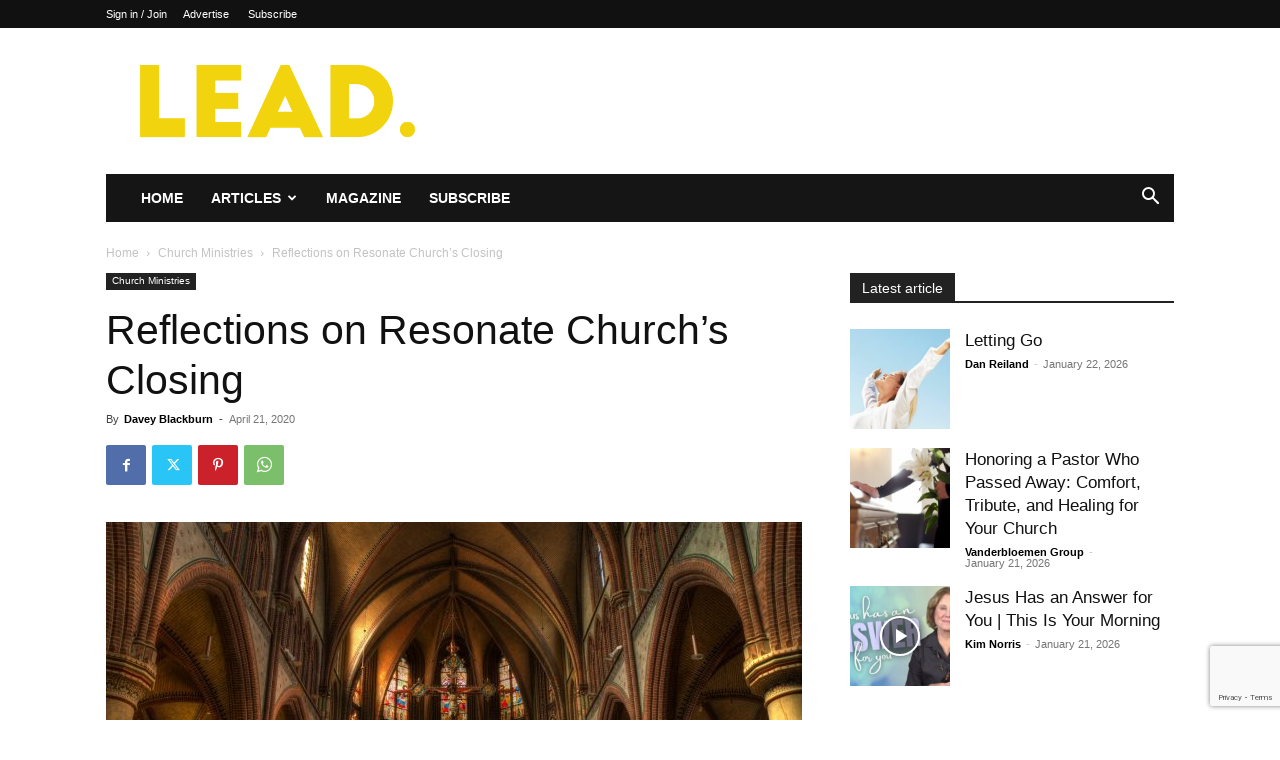

--- FILE ---
content_type: text/html; charset=utf-8
request_url: https://www.google.com/recaptcha/api2/anchor?ar=1&k=6LdB684UAAAAAL1WngzGOfKRjudiRiYbLpCBf3ED&co=aHR0cHM6Ly9yZWFkbGVhZG1hZy5jb206NDQz&hl=en&v=PoyoqOPhxBO7pBk68S4YbpHZ&size=invisible&anchor-ms=20000&execute-ms=30000&cb=idjyrgopb9ni
body_size: 48928
content:
<!DOCTYPE HTML><html dir="ltr" lang="en"><head><meta http-equiv="Content-Type" content="text/html; charset=UTF-8">
<meta http-equiv="X-UA-Compatible" content="IE=edge">
<title>reCAPTCHA</title>
<style type="text/css">
/* cyrillic-ext */
@font-face {
  font-family: 'Roboto';
  font-style: normal;
  font-weight: 400;
  font-stretch: 100%;
  src: url(//fonts.gstatic.com/s/roboto/v48/KFO7CnqEu92Fr1ME7kSn66aGLdTylUAMa3GUBHMdazTgWw.woff2) format('woff2');
  unicode-range: U+0460-052F, U+1C80-1C8A, U+20B4, U+2DE0-2DFF, U+A640-A69F, U+FE2E-FE2F;
}
/* cyrillic */
@font-face {
  font-family: 'Roboto';
  font-style: normal;
  font-weight: 400;
  font-stretch: 100%;
  src: url(//fonts.gstatic.com/s/roboto/v48/KFO7CnqEu92Fr1ME7kSn66aGLdTylUAMa3iUBHMdazTgWw.woff2) format('woff2');
  unicode-range: U+0301, U+0400-045F, U+0490-0491, U+04B0-04B1, U+2116;
}
/* greek-ext */
@font-face {
  font-family: 'Roboto';
  font-style: normal;
  font-weight: 400;
  font-stretch: 100%;
  src: url(//fonts.gstatic.com/s/roboto/v48/KFO7CnqEu92Fr1ME7kSn66aGLdTylUAMa3CUBHMdazTgWw.woff2) format('woff2');
  unicode-range: U+1F00-1FFF;
}
/* greek */
@font-face {
  font-family: 'Roboto';
  font-style: normal;
  font-weight: 400;
  font-stretch: 100%;
  src: url(//fonts.gstatic.com/s/roboto/v48/KFO7CnqEu92Fr1ME7kSn66aGLdTylUAMa3-UBHMdazTgWw.woff2) format('woff2');
  unicode-range: U+0370-0377, U+037A-037F, U+0384-038A, U+038C, U+038E-03A1, U+03A3-03FF;
}
/* math */
@font-face {
  font-family: 'Roboto';
  font-style: normal;
  font-weight: 400;
  font-stretch: 100%;
  src: url(//fonts.gstatic.com/s/roboto/v48/KFO7CnqEu92Fr1ME7kSn66aGLdTylUAMawCUBHMdazTgWw.woff2) format('woff2');
  unicode-range: U+0302-0303, U+0305, U+0307-0308, U+0310, U+0312, U+0315, U+031A, U+0326-0327, U+032C, U+032F-0330, U+0332-0333, U+0338, U+033A, U+0346, U+034D, U+0391-03A1, U+03A3-03A9, U+03B1-03C9, U+03D1, U+03D5-03D6, U+03F0-03F1, U+03F4-03F5, U+2016-2017, U+2034-2038, U+203C, U+2040, U+2043, U+2047, U+2050, U+2057, U+205F, U+2070-2071, U+2074-208E, U+2090-209C, U+20D0-20DC, U+20E1, U+20E5-20EF, U+2100-2112, U+2114-2115, U+2117-2121, U+2123-214F, U+2190, U+2192, U+2194-21AE, U+21B0-21E5, U+21F1-21F2, U+21F4-2211, U+2213-2214, U+2216-22FF, U+2308-230B, U+2310, U+2319, U+231C-2321, U+2336-237A, U+237C, U+2395, U+239B-23B7, U+23D0, U+23DC-23E1, U+2474-2475, U+25AF, U+25B3, U+25B7, U+25BD, U+25C1, U+25CA, U+25CC, U+25FB, U+266D-266F, U+27C0-27FF, U+2900-2AFF, U+2B0E-2B11, U+2B30-2B4C, U+2BFE, U+3030, U+FF5B, U+FF5D, U+1D400-1D7FF, U+1EE00-1EEFF;
}
/* symbols */
@font-face {
  font-family: 'Roboto';
  font-style: normal;
  font-weight: 400;
  font-stretch: 100%;
  src: url(//fonts.gstatic.com/s/roboto/v48/KFO7CnqEu92Fr1ME7kSn66aGLdTylUAMaxKUBHMdazTgWw.woff2) format('woff2');
  unicode-range: U+0001-000C, U+000E-001F, U+007F-009F, U+20DD-20E0, U+20E2-20E4, U+2150-218F, U+2190, U+2192, U+2194-2199, U+21AF, U+21E6-21F0, U+21F3, U+2218-2219, U+2299, U+22C4-22C6, U+2300-243F, U+2440-244A, U+2460-24FF, U+25A0-27BF, U+2800-28FF, U+2921-2922, U+2981, U+29BF, U+29EB, U+2B00-2BFF, U+4DC0-4DFF, U+FFF9-FFFB, U+10140-1018E, U+10190-1019C, U+101A0, U+101D0-101FD, U+102E0-102FB, U+10E60-10E7E, U+1D2C0-1D2D3, U+1D2E0-1D37F, U+1F000-1F0FF, U+1F100-1F1AD, U+1F1E6-1F1FF, U+1F30D-1F30F, U+1F315, U+1F31C, U+1F31E, U+1F320-1F32C, U+1F336, U+1F378, U+1F37D, U+1F382, U+1F393-1F39F, U+1F3A7-1F3A8, U+1F3AC-1F3AF, U+1F3C2, U+1F3C4-1F3C6, U+1F3CA-1F3CE, U+1F3D4-1F3E0, U+1F3ED, U+1F3F1-1F3F3, U+1F3F5-1F3F7, U+1F408, U+1F415, U+1F41F, U+1F426, U+1F43F, U+1F441-1F442, U+1F444, U+1F446-1F449, U+1F44C-1F44E, U+1F453, U+1F46A, U+1F47D, U+1F4A3, U+1F4B0, U+1F4B3, U+1F4B9, U+1F4BB, U+1F4BF, U+1F4C8-1F4CB, U+1F4D6, U+1F4DA, U+1F4DF, U+1F4E3-1F4E6, U+1F4EA-1F4ED, U+1F4F7, U+1F4F9-1F4FB, U+1F4FD-1F4FE, U+1F503, U+1F507-1F50B, U+1F50D, U+1F512-1F513, U+1F53E-1F54A, U+1F54F-1F5FA, U+1F610, U+1F650-1F67F, U+1F687, U+1F68D, U+1F691, U+1F694, U+1F698, U+1F6AD, U+1F6B2, U+1F6B9-1F6BA, U+1F6BC, U+1F6C6-1F6CF, U+1F6D3-1F6D7, U+1F6E0-1F6EA, U+1F6F0-1F6F3, U+1F6F7-1F6FC, U+1F700-1F7FF, U+1F800-1F80B, U+1F810-1F847, U+1F850-1F859, U+1F860-1F887, U+1F890-1F8AD, U+1F8B0-1F8BB, U+1F8C0-1F8C1, U+1F900-1F90B, U+1F93B, U+1F946, U+1F984, U+1F996, U+1F9E9, U+1FA00-1FA6F, U+1FA70-1FA7C, U+1FA80-1FA89, U+1FA8F-1FAC6, U+1FACE-1FADC, U+1FADF-1FAE9, U+1FAF0-1FAF8, U+1FB00-1FBFF;
}
/* vietnamese */
@font-face {
  font-family: 'Roboto';
  font-style: normal;
  font-weight: 400;
  font-stretch: 100%;
  src: url(//fonts.gstatic.com/s/roboto/v48/KFO7CnqEu92Fr1ME7kSn66aGLdTylUAMa3OUBHMdazTgWw.woff2) format('woff2');
  unicode-range: U+0102-0103, U+0110-0111, U+0128-0129, U+0168-0169, U+01A0-01A1, U+01AF-01B0, U+0300-0301, U+0303-0304, U+0308-0309, U+0323, U+0329, U+1EA0-1EF9, U+20AB;
}
/* latin-ext */
@font-face {
  font-family: 'Roboto';
  font-style: normal;
  font-weight: 400;
  font-stretch: 100%;
  src: url(//fonts.gstatic.com/s/roboto/v48/KFO7CnqEu92Fr1ME7kSn66aGLdTylUAMa3KUBHMdazTgWw.woff2) format('woff2');
  unicode-range: U+0100-02BA, U+02BD-02C5, U+02C7-02CC, U+02CE-02D7, U+02DD-02FF, U+0304, U+0308, U+0329, U+1D00-1DBF, U+1E00-1E9F, U+1EF2-1EFF, U+2020, U+20A0-20AB, U+20AD-20C0, U+2113, U+2C60-2C7F, U+A720-A7FF;
}
/* latin */
@font-face {
  font-family: 'Roboto';
  font-style: normal;
  font-weight: 400;
  font-stretch: 100%;
  src: url(//fonts.gstatic.com/s/roboto/v48/KFO7CnqEu92Fr1ME7kSn66aGLdTylUAMa3yUBHMdazQ.woff2) format('woff2');
  unicode-range: U+0000-00FF, U+0131, U+0152-0153, U+02BB-02BC, U+02C6, U+02DA, U+02DC, U+0304, U+0308, U+0329, U+2000-206F, U+20AC, U+2122, U+2191, U+2193, U+2212, U+2215, U+FEFF, U+FFFD;
}
/* cyrillic-ext */
@font-face {
  font-family: 'Roboto';
  font-style: normal;
  font-weight: 500;
  font-stretch: 100%;
  src: url(//fonts.gstatic.com/s/roboto/v48/KFO7CnqEu92Fr1ME7kSn66aGLdTylUAMa3GUBHMdazTgWw.woff2) format('woff2');
  unicode-range: U+0460-052F, U+1C80-1C8A, U+20B4, U+2DE0-2DFF, U+A640-A69F, U+FE2E-FE2F;
}
/* cyrillic */
@font-face {
  font-family: 'Roboto';
  font-style: normal;
  font-weight: 500;
  font-stretch: 100%;
  src: url(//fonts.gstatic.com/s/roboto/v48/KFO7CnqEu92Fr1ME7kSn66aGLdTylUAMa3iUBHMdazTgWw.woff2) format('woff2');
  unicode-range: U+0301, U+0400-045F, U+0490-0491, U+04B0-04B1, U+2116;
}
/* greek-ext */
@font-face {
  font-family: 'Roboto';
  font-style: normal;
  font-weight: 500;
  font-stretch: 100%;
  src: url(//fonts.gstatic.com/s/roboto/v48/KFO7CnqEu92Fr1ME7kSn66aGLdTylUAMa3CUBHMdazTgWw.woff2) format('woff2');
  unicode-range: U+1F00-1FFF;
}
/* greek */
@font-face {
  font-family: 'Roboto';
  font-style: normal;
  font-weight: 500;
  font-stretch: 100%;
  src: url(//fonts.gstatic.com/s/roboto/v48/KFO7CnqEu92Fr1ME7kSn66aGLdTylUAMa3-UBHMdazTgWw.woff2) format('woff2');
  unicode-range: U+0370-0377, U+037A-037F, U+0384-038A, U+038C, U+038E-03A1, U+03A3-03FF;
}
/* math */
@font-face {
  font-family: 'Roboto';
  font-style: normal;
  font-weight: 500;
  font-stretch: 100%;
  src: url(//fonts.gstatic.com/s/roboto/v48/KFO7CnqEu92Fr1ME7kSn66aGLdTylUAMawCUBHMdazTgWw.woff2) format('woff2');
  unicode-range: U+0302-0303, U+0305, U+0307-0308, U+0310, U+0312, U+0315, U+031A, U+0326-0327, U+032C, U+032F-0330, U+0332-0333, U+0338, U+033A, U+0346, U+034D, U+0391-03A1, U+03A3-03A9, U+03B1-03C9, U+03D1, U+03D5-03D6, U+03F0-03F1, U+03F4-03F5, U+2016-2017, U+2034-2038, U+203C, U+2040, U+2043, U+2047, U+2050, U+2057, U+205F, U+2070-2071, U+2074-208E, U+2090-209C, U+20D0-20DC, U+20E1, U+20E5-20EF, U+2100-2112, U+2114-2115, U+2117-2121, U+2123-214F, U+2190, U+2192, U+2194-21AE, U+21B0-21E5, U+21F1-21F2, U+21F4-2211, U+2213-2214, U+2216-22FF, U+2308-230B, U+2310, U+2319, U+231C-2321, U+2336-237A, U+237C, U+2395, U+239B-23B7, U+23D0, U+23DC-23E1, U+2474-2475, U+25AF, U+25B3, U+25B7, U+25BD, U+25C1, U+25CA, U+25CC, U+25FB, U+266D-266F, U+27C0-27FF, U+2900-2AFF, U+2B0E-2B11, U+2B30-2B4C, U+2BFE, U+3030, U+FF5B, U+FF5D, U+1D400-1D7FF, U+1EE00-1EEFF;
}
/* symbols */
@font-face {
  font-family: 'Roboto';
  font-style: normal;
  font-weight: 500;
  font-stretch: 100%;
  src: url(//fonts.gstatic.com/s/roboto/v48/KFO7CnqEu92Fr1ME7kSn66aGLdTylUAMaxKUBHMdazTgWw.woff2) format('woff2');
  unicode-range: U+0001-000C, U+000E-001F, U+007F-009F, U+20DD-20E0, U+20E2-20E4, U+2150-218F, U+2190, U+2192, U+2194-2199, U+21AF, U+21E6-21F0, U+21F3, U+2218-2219, U+2299, U+22C4-22C6, U+2300-243F, U+2440-244A, U+2460-24FF, U+25A0-27BF, U+2800-28FF, U+2921-2922, U+2981, U+29BF, U+29EB, U+2B00-2BFF, U+4DC0-4DFF, U+FFF9-FFFB, U+10140-1018E, U+10190-1019C, U+101A0, U+101D0-101FD, U+102E0-102FB, U+10E60-10E7E, U+1D2C0-1D2D3, U+1D2E0-1D37F, U+1F000-1F0FF, U+1F100-1F1AD, U+1F1E6-1F1FF, U+1F30D-1F30F, U+1F315, U+1F31C, U+1F31E, U+1F320-1F32C, U+1F336, U+1F378, U+1F37D, U+1F382, U+1F393-1F39F, U+1F3A7-1F3A8, U+1F3AC-1F3AF, U+1F3C2, U+1F3C4-1F3C6, U+1F3CA-1F3CE, U+1F3D4-1F3E0, U+1F3ED, U+1F3F1-1F3F3, U+1F3F5-1F3F7, U+1F408, U+1F415, U+1F41F, U+1F426, U+1F43F, U+1F441-1F442, U+1F444, U+1F446-1F449, U+1F44C-1F44E, U+1F453, U+1F46A, U+1F47D, U+1F4A3, U+1F4B0, U+1F4B3, U+1F4B9, U+1F4BB, U+1F4BF, U+1F4C8-1F4CB, U+1F4D6, U+1F4DA, U+1F4DF, U+1F4E3-1F4E6, U+1F4EA-1F4ED, U+1F4F7, U+1F4F9-1F4FB, U+1F4FD-1F4FE, U+1F503, U+1F507-1F50B, U+1F50D, U+1F512-1F513, U+1F53E-1F54A, U+1F54F-1F5FA, U+1F610, U+1F650-1F67F, U+1F687, U+1F68D, U+1F691, U+1F694, U+1F698, U+1F6AD, U+1F6B2, U+1F6B9-1F6BA, U+1F6BC, U+1F6C6-1F6CF, U+1F6D3-1F6D7, U+1F6E0-1F6EA, U+1F6F0-1F6F3, U+1F6F7-1F6FC, U+1F700-1F7FF, U+1F800-1F80B, U+1F810-1F847, U+1F850-1F859, U+1F860-1F887, U+1F890-1F8AD, U+1F8B0-1F8BB, U+1F8C0-1F8C1, U+1F900-1F90B, U+1F93B, U+1F946, U+1F984, U+1F996, U+1F9E9, U+1FA00-1FA6F, U+1FA70-1FA7C, U+1FA80-1FA89, U+1FA8F-1FAC6, U+1FACE-1FADC, U+1FADF-1FAE9, U+1FAF0-1FAF8, U+1FB00-1FBFF;
}
/* vietnamese */
@font-face {
  font-family: 'Roboto';
  font-style: normal;
  font-weight: 500;
  font-stretch: 100%;
  src: url(//fonts.gstatic.com/s/roboto/v48/KFO7CnqEu92Fr1ME7kSn66aGLdTylUAMa3OUBHMdazTgWw.woff2) format('woff2');
  unicode-range: U+0102-0103, U+0110-0111, U+0128-0129, U+0168-0169, U+01A0-01A1, U+01AF-01B0, U+0300-0301, U+0303-0304, U+0308-0309, U+0323, U+0329, U+1EA0-1EF9, U+20AB;
}
/* latin-ext */
@font-face {
  font-family: 'Roboto';
  font-style: normal;
  font-weight: 500;
  font-stretch: 100%;
  src: url(//fonts.gstatic.com/s/roboto/v48/KFO7CnqEu92Fr1ME7kSn66aGLdTylUAMa3KUBHMdazTgWw.woff2) format('woff2');
  unicode-range: U+0100-02BA, U+02BD-02C5, U+02C7-02CC, U+02CE-02D7, U+02DD-02FF, U+0304, U+0308, U+0329, U+1D00-1DBF, U+1E00-1E9F, U+1EF2-1EFF, U+2020, U+20A0-20AB, U+20AD-20C0, U+2113, U+2C60-2C7F, U+A720-A7FF;
}
/* latin */
@font-face {
  font-family: 'Roboto';
  font-style: normal;
  font-weight: 500;
  font-stretch: 100%;
  src: url(//fonts.gstatic.com/s/roboto/v48/KFO7CnqEu92Fr1ME7kSn66aGLdTylUAMa3yUBHMdazQ.woff2) format('woff2');
  unicode-range: U+0000-00FF, U+0131, U+0152-0153, U+02BB-02BC, U+02C6, U+02DA, U+02DC, U+0304, U+0308, U+0329, U+2000-206F, U+20AC, U+2122, U+2191, U+2193, U+2212, U+2215, U+FEFF, U+FFFD;
}
/* cyrillic-ext */
@font-face {
  font-family: 'Roboto';
  font-style: normal;
  font-weight: 900;
  font-stretch: 100%;
  src: url(//fonts.gstatic.com/s/roboto/v48/KFO7CnqEu92Fr1ME7kSn66aGLdTylUAMa3GUBHMdazTgWw.woff2) format('woff2');
  unicode-range: U+0460-052F, U+1C80-1C8A, U+20B4, U+2DE0-2DFF, U+A640-A69F, U+FE2E-FE2F;
}
/* cyrillic */
@font-face {
  font-family: 'Roboto';
  font-style: normal;
  font-weight: 900;
  font-stretch: 100%;
  src: url(//fonts.gstatic.com/s/roboto/v48/KFO7CnqEu92Fr1ME7kSn66aGLdTylUAMa3iUBHMdazTgWw.woff2) format('woff2');
  unicode-range: U+0301, U+0400-045F, U+0490-0491, U+04B0-04B1, U+2116;
}
/* greek-ext */
@font-face {
  font-family: 'Roboto';
  font-style: normal;
  font-weight: 900;
  font-stretch: 100%;
  src: url(//fonts.gstatic.com/s/roboto/v48/KFO7CnqEu92Fr1ME7kSn66aGLdTylUAMa3CUBHMdazTgWw.woff2) format('woff2');
  unicode-range: U+1F00-1FFF;
}
/* greek */
@font-face {
  font-family: 'Roboto';
  font-style: normal;
  font-weight: 900;
  font-stretch: 100%;
  src: url(//fonts.gstatic.com/s/roboto/v48/KFO7CnqEu92Fr1ME7kSn66aGLdTylUAMa3-UBHMdazTgWw.woff2) format('woff2');
  unicode-range: U+0370-0377, U+037A-037F, U+0384-038A, U+038C, U+038E-03A1, U+03A3-03FF;
}
/* math */
@font-face {
  font-family: 'Roboto';
  font-style: normal;
  font-weight: 900;
  font-stretch: 100%;
  src: url(//fonts.gstatic.com/s/roboto/v48/KFO7CnqEu92Fr1ME7kSn66aGLdTylUAMawCUBHMdazTgWw.woff2) format('woff2');
  unicode-range: U+0302-0303, U+0305, U+0307-0308, U+0310, U+0312, U+0315, U+031A, U+0326-0327, U+032C, U+032F-0330, U+0332-0333, U+0338, U+033A, U+0346, U+034D, U+0391-03A1, U+03A3-03A9, U+03B1-03C9, U+03D1, U+03D5-03D6, U+03F0-03F1, U+03F4-03F5, U+2016-2017, U+2034-2038, U+203C, U+2040, U+2043, U+2047, U+2050, U+2057, U+205F, U+2070-2071, U+2074-208E, U+2090-209C, U+20D0-20DC, U+20E1, U+20E5-20EF, U+2100-2112, U+2114-2115, U+2117-2121, U+2123-214F, U+2190, U+2192, U+2194-21AE, U+21B0-21E5, U+21F1-21F2, U+21F4-2211, U+2213-2214, U+2216-22FF, U+2308-230B, U+2310, U+2319, U+231C-2321, U+2336-237A, U+237C, U+2395, U+239B-23B7, U+23D0, U+23DC-23E1, U+2474-2475, U+25AF, U+25B3, U+25B7, U+25BD, U+25C1, U+25CA, U+25CC, U+25FB, U+266D-266F, U+27C0-27FF, U+2900-2AFF, U+2B0E-2B11, U+2B30-2B4C, U+2BFE, U+3030, U+FF5B, U+FF5D, U+1D400-1D7FF, U+1EE00-1EEFF;
}
/* symbols */
@font-face {
  font-family: 'Roboto';
  font-style: normal;
  font-weight: 900;
  font-stretch: 100%;
  src: url(//fonts.gstatic.com/s/roboto/v48/KFO7CnqEu92Fr1ME7kSn66aGLdTylUAMaxKUBHMdazTgWw.woff2) format('woff2');
  unicode-range: U+0001-000C, U+000E-001F, U+007F-009F, U+20DD-20E0, U+20E2-20E4, U+2150-218F, U+2190, U+2192, U+2194-2199, U+21AF, U+21E6-21F0, U+21F3, U+2218-2219, U+2299, U+22C4-22C6, U+2300-243F, U+2440-244A, U+2460-24FF, U+25A0-27BF, U+2800-28FF, U+2921-2922, U+2981, U+29BF, U+29EB, U+2B00-2BFF, U+4DC0-4DFF, U+FFF9-FFFB, U+10140-1018E, U+10190-1019C, U+101A0, U+101D0-101FD, U+102E0-102FB, U+10E60-10E7E, U+1D2C0-1D2D3, U+1D2E0-1D37F, U+1F000-1F0FF, U+1F100-1F1AD, U+1F1E6-1F1FF, U+1F30D-1F30F, U+1F315, U+1F31C, U+1F31E, U+1F320-1F32C, U+1F336, U+1F378, U+1F37D, U+1F382, U+1F393-1F39F, U+1F3A7-1F3A8, U+1F3AC-1F3AF, U+1F3C2, U+1F3C4-1F3C6, U+1F3CA-1F3CE, U+1F3D4-1F3E0, U+1F3ED, U+1F3F1-1F3F3, U+1F3F5-1F3F7, U+1F408, U+1F415, U+1F41F, U+1F426, U+1F43F, U+1F441-1F442, U+1F444, U+1F446-1F449, U+1F44C-1F44E, U+1F453, U+1F46A, U+1F47D, U+1F4A3, U+1F4B0, U+1F4B3, U+1F4B9, U+1F4BB, U+1F4BF, U+1F4C8-1F4CB, U+1F4D6, U+1F4DA, U+1F4DF, U+1F4E3-1F4E6, U+1F4EA-1F4ED, U+1F4F7, U+1F4F9-1F4FB, U+1F4FD-1F4FE, U+1F503, U+1F507-1F50B, U+1F50D, U+1F512-1F513, U+1F53E-1F54A, U+1F54F-1F5FA, U+1F610, U+1F650-1F67F, U+1F687, U+1F68D, U+1F691, U+1F694, U+1F698, U+1F6AD, U+1F6B2, U+1F6B9-1F6BA, U+1F6BC, U+1F6C6-1F6CF, U+1F6D3-1F6D7, U+1F6E0-1F6EA, U+1F6F0-1F6F3, U+1F6F7-1F6FC, U+1F700-1F7FF, U+1F800-1F80B, U+1F810-1F847, U+1F850-1F859, U+1F860-1F887, U+1F890-1F8AD, U+1F8B0-1F8BB, U+1F8C0-1F8C1, U+1F900-1F90B, U+1F93B, U+1F946, U+1F984, U+1F996, U+1F9E9, U+1FA00-1FA6F, U+1FA70-1FA7C, U+1FA80-1FA89, U+1FA8F-1FAC6, U+1FACE-1FADC, U+1FADF-1FAE9, U+1FAF0-1FAF8, U+1FB00-1FBFF;
}
/* vietnamese */
@font-face {
  font-family: 'Roboto';
  font-style: normal;
  font-weight: 900;
  font-stretch: 100%;
  src: url(//fonts.gstatic.com/s/roboto/v48/KFO7CnqEu92Fr1ME7kSn66aGLdTylUAMa3OUBHMdazTgWw.woff2) format('woff2');
  unicode-range: U+0102-0103, U+0110-0111, U+0128-0129, U+0168-0169, U+01A0-01A1, U+01AF-01B0, U+0300-0301, U+0303-0304, U+0308-0309, U+0323, U+0329, U+1EA0-1EF9, U+20AB;
}
/* latin-ext */
@font-face {
  font-family: 'Roboto';
  font-style: normal;
  font-weight: 900;
  font-stretch: 100%;
  src: url(//fonts.gstatic.com/s/roboto/v48/KFO7CnqEu92Fr1ME7kSn66aGLdTylUAMa3KUBHMdazTgWw.woff2) format('woff2');
  unicode-range: U+0100-02BA, U+02BD-02C5, U+02C7-02CC, U+02CE-02D7, U+02DD-02FF, U+0304, U+0308, U+0329, U+1D00-1DBF, U+1E00-1E9F, U+1EF2-1EFF, U+2020, U+20A0-20AB, U+20AD-20C0, U+2113, U+2C60-2C7F, U+A720-A7FF;
}
/* latin */
@font-face {
  font-family: 'Roboto';
  font-style: normal;
  font-weight: 900;
  font-stretch: 100%;
  src: url(//fonts.gstatic.com/s/roboto/v48/KFO7CnqEu92Fr1ME7kSn66aGLdTylUAMa3yUBHMdazQ.woff2) format('woff2');
  unicode-range: U+0000-00FF, U+0131, U+0152-0153, U+02BB-02BC, U+02C6, U+02DA, U+02DC, U+0304, U+0308, U+0329, U+2000-206F, U+20AC, U+2122, U+2191, U+2193, U+2212, U+2215, U+FEFF, U+FFFD;
}

</style>
<link rel="stylesheet" type="text/css" href="https://www.gstatic.com/recaptcha/releases/PoyoqOPhxBO7pBk68S4YbpHZ/styles__ltr.css">
<script nonce="Nf6etiCBcM9Oyu_ryrNEoQ" type="text/javascript">window['__recaptcha_api'] = 'https://www.google.com/recaptcha/api2/';</script>
<script type="text/javascript" src="https://www.gstatic.com/recaptcha/releases/PoyoqOPhxBO7pBk68S4YbpHZ/recaptcha__en.js" nonce="Nf6etiCBcM9Oyu_ryrNEoQ">
      
    </script></head>
<body><div id="rc-anchor-alert" class="rc-anchor-alert"></div>
<input type="hidden" id="recaptcha-token" value="[base64]">
<script type="text/javascript" nonce="Nf6etiCBcM9Oyu_ryrNEoQ">
      recaptcha.anchor.Main.init("[\x22ainput\x22,[\x22bgdata\x22,\x22\x22,\[base64]/[base64]/MjU1Ong/[base64]/[base64]/[base64]/[base64]/[base64]/[base64]/[base64]/[base64]/[base64]/[base64]/[base64]/[base64]/[base64]/[base64]/[base64]\\u003d\x22,\[base64]\\u003d\\u003d\x22,\x22GsKQw7hTw4nCu8OAwq1fNcOzwqEGG8K4wqrDo8Kow7bCpjtBwoDCphMGG8KJDsKFWcKqw6howqwvw4pvVFfCncOWE33CtMKSMF1Qw4bDkjw3eDTCiMOuw7QdwroJKxR/TMOawqjDmGvDqsOcZsKpcsKGC8OCcm7CrMOOw5/DqSIFw6zDv8KJwr3DnSxTwr3Cm8K/wrREw6Z7w63Dt30EK3/Ch8OVSMOqw6xDw5HDsB3Csl88w7huw47CkxfDnCR2JcO4E3zDocKODzjDgRgyHsK/wo3DgcKeZ8K2NFVKw75dHMKOw57ClcKiw5LCncKhfQ4jwrrCjzluBcKqw6TChgkUFjHDiMKpwpAKw4PDokp0CMKRwpbCuTXDjHdQwozDpsObw4DCscOOw49+c8OxaEAaXsO/VVxtDgNzw4DDuzttwolZwptHw7bDlRhHwqTCii44wqdhwp9xeAjDk8KhwohUw6VeGDVew6BAw6XCnMKzAhRWBmHDtUDCh8KswpLDlykEw64Ew5fDlTfDgMKew7DCmWBkw6REw58PfsKYwrXDvBLDimM6am1+wrHCnyrDgiXCpydpwqHCnBLCrUsLw50/w6fDmiTCoMKmUsKNwovDncOMw6wMGhh3w61nPcKjwqrCrkjCg8KUw6MpwrvCnsK6w7TCnTlKwq/DmDxJDsO9KQhGwr3Dl8Otw5DDlSlTQ8OIO8OZw7NPTsONA2RawoUuXcOfw5Rew5wBw7vCpEAhw73DusK2w47CkcOJEl8gLcO/GxnDilfDhAl+wrrCo8Knwo3DpCDDhMKzHR3DisK6wqXCqsO6VgvClFHClXkFwqvDqsKVPsKHbsKVw59RwqTDgsOzwq8zw7/Cs8KPw7LCnyLDsX5UUsO/[base64]/Ci2PDu8OlFVFDwq/CtUMdOMKjacOzwoLCtMOvw5nDjHfCssKiX34yw4zDhEnCqkDDpGjDu8KswqM1woTCpsOpwr1ZXTZTCsOYXlcHwr3CgRF5WwthSMOIScOuwp/DgzwtwpHDkDh6w6rDl8O3wptVwpDCnHTCi0rCpsK3QcKvK8OPw7ouwrxrwqXCt8O5e1BSXSPChcKOw6RCw53Ciigtw7FICsKGwrDDjMKiAMK1wpTDp8K/w4Mxw4ZqNFtbwpEVGQ/[base64]/Ch8KpPVrCj8OzwoB/fyM1wq41DWFqXsOcwo1HwpnCvcKdw7NfaD3CvH0bwpR4w7www6M/w78vw4vCqsOew48PZMK/LQzDqcKbwoNWwqDDrnzDssOSw6c9GzJfw4PDq8Kew7VwIC57w6bCiVzCkMOQd8K+w5LDslYEwr9Ww4grwpPCrMKQw5B0Un3DiR/DhQfCtMKgdMK+wrQOw5nDncO+DD7CgnDCqHzClXLCksOEUMO5K8KGc3/[base64]/MVnDicOwWmwfw5VCwrI7OT58wrzDksO4TlZUZsKIPV9AenM2c8O/[base64]/DisONEkPCiX40IMKpU8K1HFrCrTTCnlrDvnlAcsKzwr7DhQFiOUpofhtLd21Fw6pzLh3DtWrDmcKfwq/ClFoWRUzDgzIGGFnCvsOJw4IlQsKnR1o/wphxXF1Tw6HDksO+w4zCqycKwqpJcBYwwr9Sw6TCrT1WwqhpNcKPwpLCksO0w4wBw5VYKMOowojDt8KNKsOXwrjDkUfDhwDCm8OMwrnDlzcZFTZuwqrDvAbDi8KlIy/CiiZlw4XDky3CihQ7w7t8wqXDmsOTwrhgwqDCvyfDhMOXwpt4CQM5wp8+CMK6w5bCv0nDq2fCtEPCksOOw7dfwonDtsKEwp3CmBdWTsO5wqjDncKtwr86IGrDv8OHwoc7Z8KUw7nCtsOrw4/DvcKIw5vDpyrDqcKgwqBHw4ZNw7IbVMOXfcOMwosRKcKVw6LCicOqw7U3SRkTWFHDslfCmBPDlQ3CulsTCcKodMORMcKwYzBZw78RPwXCowDCscOzDsKFw5jCrlZMwpppCMOGBsK+wrYKTsKfS8OuAy5pwohWYwR1UcKSw73DoxHCsR9/[base64]/CtVPDnsOUK2LDsMKNw5fDscOPAsKjwqNew6kiNHRgER11QGjDtVIgwq8gw4zDncK/[base64]/CpsOlwq4Cw4fDq0fDpMOpwr7DlUcsZsKPw5jDimh5w59bWMKzw7hILMKqECddw6cAIMOdDxBDw5AEw7spwoNFahp9JB/Co8OxfAbDjzUTw7/Cm8K5w6vDnXjDnl/CgMK3w40sw7jDkkhFWMOEw4whw4LCtxHDkBvClsOJw6vCgR3DisOnwp/[base64]/CssOnISrDqQ/DmG7Dnx5/KcKww4fCqD7ComACQg3CrxU5w5HCv8OIIF5nw4JXwpQ+woHDr8ORw4Rdwrw2wrXDl8KlIsKvZsK7J8KSw6TCo8Ktw6ZiWMOwfW5Yw6/CkMKqa3BVAXBFZlFiw7vCk2ouHQ5aTmXDhCvDkhDCkHQfwqrDhgwtw5LCkwfDh8OYwr46UQt5MsK5KW/DlcKZwqQRXCDCinYOw4LDqsKER8ObZjHDhT5Pw6EEw4x9HMO7NsKJw73CsMKbw4YhPRoHLVLCnUfCvR/Dq8K5w4I3FcO8wo3Dn2ZoH3PDsmjDvsK0w4fDmwkfw7XCuMOaYMOeL3Ulw6vCkXsswqFrbcOPwoTCsy7CnsKTwpNZEcOSw5bCng/Dhy/CmMKVJzFHw4cTMVldRsKZwpEbHT3CmMKWwo44w5LDs8KaLEFYwpo8wqfDocKDLQpafcKhBmNcwoQ6wrbDmnMrRMKxw7tSDTRFGll6Mkkww50/acObIcOcewPCoMOOeGzDjXDCmcKqXMKNL2EuO8OSw5IdPcOpdyHCnsOCHsKbwoBLw6YRLEHDnMOkVMKid1bCisKxw7YtwpAow6vCkMOww5BzTEIuUcKpw7QfMsO1wp8cwo9UwpIQDsKmXEjCscOdL8ODZ8O/[base64]/[base64]/OsOuJnvDoArCtsOOw59Lw70zw5RDWk18PsKZGwbCjsKNb8O5Y20LXhPDvn5WwqHDpQFdHMK1w5A4wo5rw6Nvw5BqTxtkLcO6F8Ovw5YlwrVOw43DqsKiCMKAwodcLCAOVcOewqB9DRUrahsawrPDt8OTHMK2O8KaNTrChn/CnsOIC8OXEgdEwqjDrsOoQsKnwrg4MMKTfnXCt8Oaw5vCjmDDpi1xw4/DlMOWwqopPHZODcONBgvCikLCkQAAw47CkMO1w7rCoA3CvXECICVuHsK/woQjBcOyw5p+wp5PGcKMwovDlMOTw7Avw5HCsy9jLxPCj8OIw4N7U8KNw7bDsMKKw63ChDYtwpBAbnYmTloMw58lwrFBwolQPMO3OcOew47Dm3d8IcO4w6XDlMOIOEIKw7XCuErDpGbDsgTCscOPexdhNMOQSMOlw7tCw7nCj2nCi8O/[base64]/Dhggw4pAw6/Dj8O4A0zDpWPCsTgqw7vCksKxNcKFwrMXw745wqLCgMOKWcOCI27CvMKQw5jDsjvCh0HCqsKOw59+KMO6Z2tDVMKqPcKsJMKVFRUCEMKZw4N3MH/Dl8KlW8OIwoxYwpdWelZjw6ptwq/DvsKnX8KFwpgWw5vDmcO8wqTCjnY8ZMOzwqHCu2HDr8O/w7Upw5pLwqzCm8Oxw7LCsyg5w6Ylwr8Ow6bCmBTCgllcHyZoOcKSw74rHsOewq/Di0XCs8KZw7kNU8K7T3vCkcO1GyAXExkgwoQnwqhtNx/Du8OOfRDDrcK+LQUVw4hUVsO+w6zClXvCjEXChwPDlcK0wr/DvMO7QMKWY0nDkVQRw6BrMMKnw5M+w6wLVcOjIxvDm8K9ScKrw5zDjMKofHs4A8OiwqzCn2svw5TCq0bDmsOpIMO3SRbDujDCpn/ChMOIdXfCty9owoh1LxlNH8O4wrhsG8Kaw5fChkHCs37DssKtwq7DmDZsw5TDvBt6OcOAwoLDqzPChQFyw4DCjgIbwqDCnMKhYMOMcMKzw5LCjV5KZBXDv2RxwrdqOyHCnAlUwo/[base64]/w6VaSsOBOsOqwoPDjsO4XDVwwpnClQzDvsOcH8OrwonClC3CvDAxQcOeCD5/[base64]/Cp2/Dv8KAwq7Dn8K7B07DnHDDtyXDgsOgCVzDkUU+IQrChT0jw4fDusOJRgzDuRIhw4LDi8KswrTCg8KdRF9TZC86H8KnwpNGJMKwMWZiwrgHw4HClhTDsMKNw7MIY0pBwqhRw6Fpw4/DpT3Cn8O0wrs+wpoJw5zDpnBCEGjDgirCk3ljHyUYVcKQwoxCYsO0wpjCuMKdFsO6wqXCqMKwNSRIWAvDhsO9w6MxYRnDmWcuPmYgPsOWEADCg8Kow5I0Hz9ZR0vDv8KFLMOXH8KBwrTDj8O7HGTChXLDkDkJw6nCjsOyenrChwQtS0TDrQMBw6h1EcOGCBPDsx/[base64]/DpSLDhkvCrQ/DtDfDpDjCvRrDvMOgFsK1PkrCsMOqSUsrPAlGdh/[base64]/[base64]/CgsOuAcKmV3wEdcOvw74PKhHCnGDCgX5qHMOiTMOqwovDgg7Dq8OsWBbDgxPCqEsQQsKHwqLCvgjClBbCkkzDtE/[base64]/wq/DjSjCssOFXcKHdsKSccODfA8JV8KKw67Dn2ksw4c4FFbDvzbDhyzCgMOaBQ9Yw63DgMOAwq3CgsK9w6YLw6kMwpoJwqFAw7o6wpjDk8KLwrJnwph6dnTCmcKswqIQwokawqYdGMKzN8K/[base64]/CnMK4wrTCoMOPWcKxw70IEcKtwq0rwp/CjXglw5Vmwq/[base64]/wo5uwr7ChMK/NcKMK8ObMjhZwodrScOJVHM9wqrDjEHDhAdaw6k9Mh7Cj8KpOGV7CQPDtsOgwqIPIMKgw6rCgMOrw6LDjCAFVmXCq8KiwqPDmUUgwovDpsOqwpszwofDscK/wqTDscK9aCoswpLClEPDgHwXwonCosK1wqcfLMK1w4lzZ8KqwrYdFMK/woDDtsK3dsOERsKow43DmFXDqsKWw7U0OcOwN8K/T8O/w7bCosObHMOtaijDqzkiwqJEw7LDu8KnZsONNsOYEsOEOkoAYy3CuUbCi8KEDzdjw7Mzw7fDtUxhGw3CqT1UScOAB8OXw7zDiMOqwq/[base64]/CuThLHFMkwqDDgWfCuMOXw6Vfw7Jvw5DDvcKuwrUCeAPCpcK5wqB0wpo4w7nDr8K+w6rDoj5rXmN7w65WSFUVB3DDvcK4woUte2djVXIMwo7CunXDr1/DuDHChx7DrMK7Yh8Pw63DhjhCw7PCt8OLDHHDq8OqbcKtwqJQXMKKw4ZgGjrDrFvDvXLCk0Rzw7ddw4kkRcKVw55MwqBlCUZrw5XCsR/DuncJw7J5Vj/[base64]/ClcOLw5TDiXvClDceHW8OKsOswoAkRcOvw53ChsKGR8K9McK4wqxnwqvDnEXDr8KDZW8jICfDtMKLJ8OjwrPDoMKcWlHChEDDhhl1w6zCo8Kvw5cnwqzDjk7Dn1TCgypHUCc5L8KQDcOUF8Osw5MmwoM/[base64]/DkcO6wrrDnWbDncKiNMKWwr7CmQBnCWplPyfCicK1wodJw5x0wpUmdsKpesKpw4zDjBLCiSAtw7pQCU/Dv8KPwrdgW0MzAcOUwolSV8OlSGlNwroewqVRLzjCosOhwpHCrMKgGR1Zw5jDpcObworDvSbDj2jDmV3ClMOhw6kHw4kUw6zDkxbCpWNHwpx0SiLDucOoDhrDgcO2ECfCrsKXScKkbE/[base64]/[base64]/CsObwoHDksK+wqYudcKmw5wOXsKRw5ladMO7H2nCh8KrQD3CtcO0FF4lDcKaw4JBXDxEflHCqsOsZ24EMz3CgBM5w5PCrQ1swpDChTrDryFCw4vCoMOQVCLDgMONRsKGw5ZyX8O9woN/wpVHwoXDlsKCwqoVZhPDrMOtCmo+wpLCsRBIYcONCVrDuE8+PEfDusKBcHfCp8OHw5hawq/Cu8KKE8Oien7Do8OPLFBwOV0GesOLOSAkw5xhJ8Onw77ClAtUHHXDtyXCpBAud8K2wr5eWUoRSB/[base64]/CBQeM8OiwpjDmTJJw4ZHw7/DuHtxwozDp0LCpcK7w6DCj8OBwoTDicK+fsOMfcK6XcODw6Fqwpduw49rw7nCj8KZw6clecKmb0LCkQTCojnDmsKcw4jCp1bCssKNKTc0WHvCuhfDrsOeB8Kea2DCv8KYJ1I3UMO+UFrCpsKVEcObw7F/Rz9Aw5HCscOyw6HDhhYYwrzDhMKtNcKXBcOscDnDmF00ARrDqjbCix3DsnAPw6tVYsOVwoBQUsOGbcKFPsK6wphxIxXDl8K+w4pyIsOywqp6wr/ChBZLw7nDqxhWX0IDKlzCj8Kiw45AwqnDtMKOw7N+w4LCshQJw54oZsK6Y8OXc8K+w43CisKoBTLCs2svwpwJwpQewrgew6dTbMOxwonCiDo3SsOuCULDtMKNJCPDikt/JkXDvSzCn2jDkMKZwqRAwrdQdC/DnDwxwobDm8KLwr9WZsKrZQ7DkxXDusOVw6U2c8OJw61QWcK0wqTCo8Kiw4XDm8K3wp9ww4w3VcOzwoMXw7nCrB1ZW8Oxw5PCiCxawo7CmsOHNlhew7xUw7rCvcKKwrM/OsKFwpg3wojDj8KBIMKwGMO7w5A8DDbCgMO0w51EDhLChUXCqCJUw6rDqFE+wqHDmcOrE8KtXjg5wqrDicK1CWXDisKMAm/[base64]/worCtcOhw4IAwoPDn8ODwrdLccKGwpcKw43CgV0ICzcDw53DlmQFw5zClsKfDMOUwpRYIMOVdcOtwrwXw6HCpcOyworClkPCkCvCtwjDgw/ClcODbkjDrcOdw61nYHfDpG3ChEDDoyjDgyUrwofCp8KbIFNFwr8owo/CksO9wrdnUMKlVcKdwplFw55fBcKfwr7DgcKpw4YcRcKoWBzCv2zDhsOcWQ/CihxKXMKIwpFcw4TDmcOXOi/[base64]/Dn8K0XsOnC8OLZ8KPGcOqw43CpsOZwrPDgzTDv8KXQcOPw6cRAW7DpC3CjMO9w6HCqMKGw5/[base64]/Dm8Odw4ZgwpvCuMOGDEBjZMOuw4fDmsKzJ8OHw5Ftw4EPw7tkMcOkw43CnMOIw4DCjMO/w74dIcOvNlbCtAFCwoQSw6liBMKZCgZ5FwvCscKOfw1SWk9iwrUfwqjCtj3ClmQww7E1bMKMGcOxw4ILEMOXFFZEwp3ClMKSK8OiwqnDnD5/[base64]/DmXXCmxArFSTCpx5EOMOBP8OxFD7ClQ7DjsO7wq1Zwr1QJiDCvcOuw5IjRifDuybCqClKPsKvwobDkBxHwqTCjMOGPnYPw6nCisOic3PCqkkxw6FFZsKEfcKdw4nDkGTDscKowpTCk8K/[base64]/DiwFYS1jCjcKpwpfDn8K8w55MbBzCvCvDqzbDisOcPx/[base64]/Cs0Bzw6rDiMOlw6vChcKeAVbDlXTDjcOXwpo+bgTCr8O7w7fCjcKSNMKNw50pKX7CvGRqDw/Dn8OEOjTDm3LCiC5bwr1VejfCpVo3w5zDggcww7fDgMO6w4PCki3DnsKJw5IdwrHDvMOAw6Zgw6ZNwpbDnDbCmcOMPk8wW8KJEQtBK8OawoPCtMOlw4zCnMOawprDmcKRXUrCoMOnwqjDu8OtGk4jw4JwCwZAZMKfPMOfTMKewr5Xwr9HHRcow6/Dm0xvwqAGw4fClRIxwrvCncOPwqfCii1DV39eYgXDiMOEHDlAwp10b8KUw59LB8KUc8K8w5jDkhnDlcO3w7nCkzJ/wqjDjSfCtsOmOcK4woXDlwxJw7l9GsOnw4pSGkDCpkVcXcOjwr3DjcO4woLCgANywrgdJXXDpgzCl0vDvsOWRCMdw6XCgsKlwrzCu8KCwrvCj8K2CknCncOQw4bDqHdWwp7Cl0DCjMOcP8KAw6HChMK2ImzCrBjCncOhFcKMw7/Du2wjw6DDoMOjw6dIXMKQH1/DqcKjQURdw7jCuCBYb8O6wpd3SsKUw4ILwrJIw6hBwoB8L8O8w7zCjsKtw6nDl8KPKB7DnUTDlxLChwVgwobCgQUcecKEw7tsScK0PQJ6CQRwV8OPwojDgMOlw5/Cn8KIfMOjOVshL8K2blYTwrXDgsKPw6bClMOJwq8Mwq9PdcOGwq3CixnDkGgPw7h0w4R1wqTCn2ciEEZFwotZw7LChcOBcVJ9aMKlw6YiMjNfwr9zwoY+N1MQwrzCiGnDuGAgQcKmazfChMKmLHZ+bV/[base64]/DnFtkwq3Cgw0zJcOgGD8QK8OWw7lDwpoXw4HDnMOJE0olwqp3MsKKwoFUw5TDsnHCrWbDtiQcwoDDn3N8w4dSPXTCslPCpMO2PsOBRw0uesKJSMOxNlXDkRDCv8KsRD/[base64]/[base64]/DlsOMwqbDhsK+w5/DncKqwpcewrzDiAoGwo0+OzNpWsO8w6DCh3/ChjXDsnJfw7TDkcKMVGHDvSJLWgrCkxDCqhMIwo8zwp3Dm8Kxw6jCrkjDsMKuwq/ChMOWw7wRLMOWLcKlTSVrayE+d8OmwpZuwp0hwp0qw4YgwrM5w7Mlw6vDvcOdGHFxwpF1Pw3DtsKAEsKXw7fCrsKfYcOkEwTDszzCgsKhdgXCmcKJwrrCtsOvZ8OMdcO3OsKTTxvCrcOGShFpwohaMsORwrAhwoXDvcKlHBh9wohpWcKvZMKdTDDCi0rCv8K3A8O/DcOoWMOREUxAwq51wo4fw40AWcOMw7bCrGbDk8OSw53CocK/w57CicOGw43CmsO/w7zDhjIyDFcTLsKTwrIwOEXCoQfCvQ7ClcKTTMKuw6N6IMKkKsK/DsKbZnc1I8KJJwxuLTXCij3Dgz1vJcO6w6rDtsO7w6MRE3TDnV06wqXDrBLCnn4JwqHDm8K0LzrDhVXCg8OYLinDumrCsMOjGsOXRsKWw7XDhMKfwpkRw5/CscOPVA7CrRjCrULCilFFw6PDmkRPFy8RKcOVOsKxwoDDvcOZQMO+w4hFIsKvwrPCg8OVw6/DvsOjwrvDsTvDnw3CvlY8J0LDmh3CoiLCmsKiIcKOdWEbC1TDh8ONN1/[base64]/Dtz05wrnCgcKMw5IPw4DDkm4Ywq7Diy9iBsOOb8Oiw7Nywqpxw7LCrMKJGD0Bwq8Mw5XDuj3Cg1nCuhLDlVgzw69EQMKkB3/DshIyQVw7HMOXwqXCpQ8vw6/CsMO+woLDpH0EI1MEwr/DiUrDjAY4QCAZSMK4wocccsOkw4/Dsj4lBcOmwrTCq8K6TcORBMOHwp9hdsOcHzAWQ8Oow6fCrcKQwrUhw7k8WlbCkT/DpcKUw6jDjcKiNEBoImwdAhbDmFnCgGzDmU5Yw5fCrUHCuXXCrsKmw4BBwpAAAkl7EsOowqjDhzUGwqfCsg5jw6nCjlEswoZUw6VzwqobwoLCpsOpGMOIwqsBeVBpw7fDuF/CgMKga3NAwpfCsQ85HcKafio/Xj5GMcObwpbDuMKXWsKKw4vCngbDgSrDvSMhw4DDrADDpRzCusO1WHx4wpjCugfCijrDssK1EgJoR8Oow6tpDEjDmsKqworDmMKkbcOvw4NpfA1jVDTCmDPCv8OvEsKSLUPCsm93ccKJwo00w55zwr7DocOIwpbCh8K/CcOxSCzDlMOOwr3CpF9BwpU4W8Knw6QOaMO7MVvDv1XCpQg+DMKiKETDj8KYwo/CjDnDlyXCo8KRZW56wpXCn3/CoGPCrCJYA8KQWsOWKEbDtcKswrHDoMKCVQ3CmGcWGsOTLcOnwqFQw5XDjMOyHMK8wrPCkwPDuCfCunADcsKzUgsGw6TCmx5mQsO6wrTCpW3DqS4wwoNpwq8TIlPCjmzDl0HDrCPDj0PDpxPCgcOcwqtCw4Jww5jCtGNkwr93wrPCtTvCh8KSw4/DhMOFbsO1wr9JVxptwrjCrsOLwoAow5zCqMKKMiTDvz3DokbCnMOYRMODw5M3w4tawrp1w64Ew4Uww6LDksKESMOXwpzDr8K7T8KTacKrLsKWEsOgwpDCiGg2w6MxwpgCwqzDs3zDmW/CsCbDoFHDsi7ChQgGURNQwrHDvhnDksOyV2wHLxzDqcO4QSbDoxrDlBbCmcOLw4vDrsKyIE7DoioJwqoXw7lJwp1AwqN4QMKMPEx3Hw7Cq8Klw6lxw70vC8KUwqFJw6XDiSvCmsKvbMKCw6fCkcKyDcKPwrzCh8O/[base64]/Dg8KbWy/CmnwMTxHDr8OdGsOhw4XCiyLCkiI2e8Kfwqg+w5p+bzEyw5PDiMKjesOeScKRwrRIwrLDu0PDrsK/[base64]/DiQjDjsKcwrvDtcOQwrDDpRPDmsKiSEnCmsOew7vDicOjw5HDicKkEDHCrEjClMOiw6vCmcO6QcKyw7rCqF9LP0ADfsK1LBFaPcKrAMOdBG1NwrDClcKiRMK/[base64]/CsxdLd8OlaWTCgsK/RS5qT8KdwroDLQolUcOUw7vDvwTDlsK1SsO7WMOVO8KDwoJzZD8RVSMXRQNpwofDrk8oEAFhw6Rjw7RAwpvDty5dTiEUKmbCqsKOw6JAXxobL8OqwpjDjj7Cs8OUEWzCoRMCFyVzwqXCpiwUwq47emfCgMKiwq3CrxDCgDfDgi8Ew7fDqcKXw4Mdw4ZlYG/CocKOw5vDqsOTHsOtAcOdwrNvw5c5cwbDrsKqwpLCjiYpfnjCksO5U8KswqVowqLCpRNMHcONeMKVUVHCjG4lHH/DiHjDjcOEwqs/RMKzZsKjw6EgM8OYIcKnw4/Cq33Di8Odw7QzRcO7Y2o4JMOpwrrCscOLworDgABGw7o4worCgXhdFC4uwpTCuSrDlwwIZiFZBDV3w5DDqzRFSyRSfsKEw4wCw6bCmMKKfsOuwqZkC8KwE8KFYVpzw5/DqgPDrMO8wpvCg2jDuHzDqzAdQz8vfjgzSsKrwp1rwpMFJjkXwqTCvD9Gw4PCpmNowoZYCWDCsGVXw6zCiMKiw7tiEGLClHrDpsKMOMKzwrLDqDs/MsKawq7DqsOvC1Y/w5fCgMOySMOtwq7Dsj3Dkn0bUcKAwpnCgsOvcMK0wrR5w6IIJ1vCqcKKPzBEBi/CjlbDssKLw43Dg8ONw4rCrsK/VMK9w7bDiwLDgFTDnUQ3woLDlMKJasKQHsKWJmMNwos5wrZ4Rz/DnktTw4XChBrCpE5sw4bDph3DvAVcw4vDikAqw5k7w6HDpC3CkjsQw5rCgjlIEHFDJWzDjxkPRcO9XnXDvsOkScOww4N9HcKfwqHCosO+w4bCozvCgUokEHg6CW1lw4TDgj1jfBbCuyd4wqLDiMKgwrZqF8ORwozDul5xKMKZNgjCuFbCs1E1wr/[base64]/Ckk1bTSvDlAMuUcOsXCRfQzTDmETCkAAPwo0+wpNwV8Kewr9nw6kZwrJsWMOeSGUVCFLCtFrCvGgoQX1kfz7DiMOpw5wTw7jClMO9w5k0w7LDqMONMgJzwofCuQjCo0Noa8OnTcK2wpzCiMKgwrbCssK5eQ3DhcObQ2jDvgdwTkRNwpFUwqQ0w6/ChcKOwo3CncKLwoUlXArCrkEnw4DCgMKFWwFsw69/w7Vyw6jCtMK3wrfCr8OafmlPwrppw7hgTTbDusKSwrMbw7tEwr1HNhTDqsKKcyEEUBnCjsK1KsOgwobDqsOTXMKCw6weZcK4wpg3w6DCqcK2Ej4cwrsmwoJIwpELwrjDs8KWDcKQwrZQQwjCtDwNw60vUx5Zwrtpw7/Ct8O/[base64]/DrsOqTgnCocOMJcK+wrw8GsKTfU7CmMKqa3wfeMO/PXVvwpdxesKSIiPDjMONw7fCg0ZPBcKITRZgwoJOw7XDl8OrMMKeBcKJw61awpTCkcKcw6TDpCEAAcO1woZDwrHDsm90w4LDlg/[base64]/w4B0HRLCnwcawqJiwqNBLh5rwrvCjMKjHMOKTXbDq08ywp3DjMOPw4TCvFhIw6/[base64]/[base64]/DsMOuw5PDvXN5A8KbYcKiw7tgwqfCisKcwosidCNvw6LDhWBZDQHCpEsiFsKgw4sgwpLCoTpqwq/[base64]/[base64]/[base64]/CsK1w55JwobDuwjDl8KYwo/[base64]/GsKQw6wOwoxiwo5Ew7lSw6k0wpzDn8KuHVjDrF1iaQ3Cj0zCthJpXSgsw5Arw4rCjsOLwqkzVMK2L0J+PcOrSMKzWsKCwr1swo1kQMOTGktSwrHCkcObwr3CrDZIeXDCjjpXf8KFZEfCkVfDv1DClcKuP8Osw5/CgcOJc8Oae2LCosKQwrs/w4QXYcO3wqfDljXCkcKJZgtdwqI0wp/CtCDDiQjCuRkBwpxWGzLCvMOvwpTDlMKRUsOcwrvDpT/DhjAqPyHCoA4KWkVlwpfDgcO/NsO+w5QZw6jCnl/CkcOFEGbCpsOTwqbCsG0Fw7NBwoDCkmzDiMOPwoIhwoABCxzDoBrCkMKUw4Umw4vCusKMwqDCksKDPgY9wrrDpxx2BmbCoMKsT8O3MMKpwpF6bcKWAcKNwpgkNgF/Pw1cwofDtXPCmVcFScOZT23Dl8KqAFfDqsKaB8Oyw5FXBV3CmDptcmnDgl03wpB0wpPCvGMQwo4yHMKdaE8aO8OBw68fwpJPDRldB8O/wo8mR8K1WcKQS8OuegHCm8Okw4lYwqvDjcODw43DpsODDgLDs8K5bMOYCsKFH1/DtiHDlMOMw7PCrsKkw4Uzw73DssKZw6zDocO5A301DsKtwr8Xw5DCp39SQEvDi1IHbsOow6zDpsO4w7FsesKjOcOBM8K9w67CuxtkLsO0w7PDnmHDjMOlZC4AwpnDjyV2LcKycl/CksKuw4U/woRqwpvDghlew6/DscK2w5/[base64]/w6lvG8OWCRrChg1IwqcSPsK0CMKswrw9w43DisOeQ8OZC8O1En8Uw5HDhsKIR19jRsKfwqEUwqvDigbDkFLDhMK2wp8WRjkMQnUzwrthw50mw4t/[base64]/[base64]/CtUhsw6/[base64]/CqMKhwrZ1bn3CncKEeVjCuC4rw7BnCzVIDSNcwq7DpsOUw7nCmcKxw6/DiV/Cun1EAcOxwqxrV8ONFUDCpkcpwoLCssONwqDDoMOAw4jDlSzClQrDvMOGwpsZwofCmcOzWllLaMKGw4PDinfCiifClBvDr8KlPBNICX4fEnNrwqFSwp1vw7rCnMKfwrU0w77DsFrDlmDDjTMmWcKZEgIMJMKACMKRwrvDuMKZdUJ2w7fDq8K/w4JFw4/DhcK9T3rDkMKfbEPDrFQ6wqshHMKsZWRpw5QHw4opwp7DsgnChSdsw4zDrcKrw4xmdMOGw5fDtsODwqDDn3fDqSFxfTrCv8O6RF0uwqV3wrpww5TCuixzNsOOSFBbRVzCocObwqjDjjZrwrctcF4yLxJZw7dqUixpw754w7Y0SUFZwr3DrMO/w4TDmcKkw5ZgMMOYw7jCgsOCOEDDvEnCnsKXE8KRZsKWwrXDm8KuBQpzfXnCrXgYT8OIU8KUSHAHXzYYwqgsw7jCkcKeM2BsNMKVwrLDnsOCdsOrwrzCnMKDAFzDj0R5w5EFAElOwpx+w6fDusKeD8K/cBsCQ8Kiwr0bSEhRYELDgcOww44Mw6zDlQbDnlchcmMjwoVHwrHDtcOtwoY9wpLCmT/ChsOCBcOnw5nDh8O0XjXDuTbDo8Oow6wKbwwCw6MuwrxTw7rCkGLCrxknIcKBbC5JwrDCmg3CkMOlCcKBCMKzMMK/w5fDjcKyw7t9DRVyw5TDhsOCw4LDvcKDw5YXTMKRb8Ofw51kwqHDv3/Co8K3w5rCn3jDgEl7dyfCpsKOw5wjwpPDmVrCrsO9d8KXOcKTw4rDicOpw79VwofCjB/ClsKuw5rCpTPClMOuI8K/JsOgZkvCrMKIMsKhPk1XwrVZw7DDnlDDoMKCw6BRwp8bXHNyw5DDpMOqwr7DrcO3wobDsMKaw509wqBlEMKWHsKPw63Dr8Okw5nDisOXwqsRw57CnhoLdzItfMOFwqNqw4XClGvDnibDpcOEwozDhx/CpMKDwr1sw4LCjm/Ct2ATw4BPQ8KtKsKCIkHDssKtw6QhD8KLDBEwQ8KIwrRrw5XCjFzDkMOiw7A8IVEkw4wdS3VTw6VVYMKjH2zDnsOyTGzCncKPS8K/IQDCgwDCq8OZw6vCjMKJLh10w5QAwrBlJWtxOsOGNcKVwq3Ch8KlbWXDlMO9wp8CwoMvw6lbwpnCvMKGUMOKw6LDr0DDm3PCj8KfeMK5Yh1Iw4zCosK+w5PCgAplw77CoMKSw6QsJsOsGsOqJMOiUQ5wQsOFw5nDkGgjfcOJdHY6Az/CjHTCqcOzFnRewr3Do2dZwoFoIAjDtwlCwqzDjhnCmUc4WGBNw5fCuF5JW8O0wrwBwp/DrSIIw6vCjlNoQMO9AMKXO8OtUMOtY2vDhBRsw47CtCvDmwRLR8Kow5UMw47DpMOwWcKWK1zDtsOMQMO+T8Ogw5XCuMKqPk9MLsOSwpLCuiPCjV5Xw4E6RsK0w57CmsOIDlEwe8OKwrvDuE0xAcOyw7TCrQDDsMO8w68ifCREw6DDoF/CqcKQwqcAwpfCpsKkwr3DphtvWWDDgcKJEsKyw4XCicKDw7Rrw4nDtMKybEfChcKWUCbCtcKrKyHDvgvCr8OiXw/DrCHCh8KXwp5jI8OGHcOfAcKQXhzDtMOxFMOoIMKvb8KBwp/Ds8O8Rg95w6rCu8OkMxXCsMO8PsO5K8Ofwo45woNbScORw6jDu8OkPcKpJy3Dg1zCpMOcwp0wwq1kwoldw6XCvmHDm0jCuWTCijjDgsKOTsO1wr7Dt8Oxwq/Dv8KCw6vDi3R5GMOmQGHDkg85w4fCq2RXw7pCAFbCvjDCvXTCv8KfcMODFMOhAMO6cThSAGotwrd9C8Kbw6rCpH4dw5ICw4rDksKJZMKdw7h6w7DDhQjCpRYELy7Dok/[base64]/ZsOmwoLCq8KucsOiSkkqPEfCr8KyXcO/BMKEwp0sccOJwoR/[base64]/wqXCm8KYw5rCtzbDpsKPLMOcw6bCjsKoBcOhwrTChzTDtcOQNgTDqmJbJ8OYwqLDp8KyJj91w79IwoUHMEEMUsOlworDpMKGwpLCsmTCgcOdw49rODTCucKaZMKEwrPCghYQwobCo8O+wp43LsO6woJHUMKiNTvCicOoJVXDmWHDiQ7DvC/Cl8Okw60nw67DmlpATQxkw7zDqnTCoygqNRIWIMOmcsKOMkfDk8KeLWEsfDnDsWzDlsOrw4FxwpHDkcKLwqsuw5MMw4nCgirDocKEfHrCgW7CunZOwpXDgMKEwrpCWsK/wpLDnV8+w6DChcKJwoIpw5bCqWVLaMOMXnjDkcKkEsOuw5Fhw64iBXPDisK+Bg7Chm1mwrcxa8OLwoXDoi/Cr8OwwoVIw5/[base64]/Ctz0KEG/[base64]/CncKvFF5xw4PCrzbDnMKOwpwNcsOiw4vCrCIwX8KcZXXCg8OEF8Oyw6E7w6VRw6Zuw58me8OAXQ9PwqpMw63CrsOEbUkdwp7CtXQVX8KPw5/DmcKAw6swRzDCtMKQdMKlPznDjTrDtkDCt8KdFSvDjh/CnGzDu8KHwoLCgkAVP3cwanE0dMKgfcKdw5TCqEfChGUXwoLCuWFfGVzDqV/[base64]/[base64]/w6bCjh55DXE7eyFnwqAQdHgOB8OZwo/[base64]/[base64]/ICpPNSQHSMKUXlQGw4/CkQXDs2nCnkbCt8Kpw5nDpC1TdToPwrzCiGViwoJzw6sJAMK8bwbDj8KXc8OFwq9OK8OBwrrCi8O3VBfCrMKrwqVnw6LCqcOwZBYKKMOjwpPDvMKOw6llF1k6HC92\x22],null,[\x22conf\x22,null,\x226LdB684UAAAAAL1WngzGOfKRjudiRiYbLpCBf3ED\x22,0,null,null,null,1,[21,125,63,73,95,87,41,43,42,83,102,105,109,121],[1017145,826],0,null,null,null,null,0,null,0,null,700,1,null,0,\[base64]/76lBhn6iwkZoQoZnOKMAhmv8xEZ\x22,0,0,null,null,1,null,0,0,null,null,null,0],\x22https://readleadmag.com:443\x22,null,[3,1,1],null,null,null,1,3600,[\x22https://www.google.com/intl/en/policies/privacy/\x22,\x22https://www.google.com/intl/en/policies/terms/\x22],\x22ZjBKsg04jSY40Etjp/KFBLYZBysSINWQcq00RCgTS10\\u003d\x22,1,0,null,1,1769109919038,0,0,[215,59,45,12],null,[56,234,32,11,4],\x22RC-I52KXhUN5PhTQQ\x22,null,null,null,null,null,\x220dAFcWeA5hTFfqrUW_BSbVrr1ippbEeH9CwvQjyIHnP0J72nvLebbJYpHGUauvYMrimJxn7l8Ef9zwH8-WlYdAMZWkgnk3RZSanQ\x22,1769192718985]");
    </script></body></html>